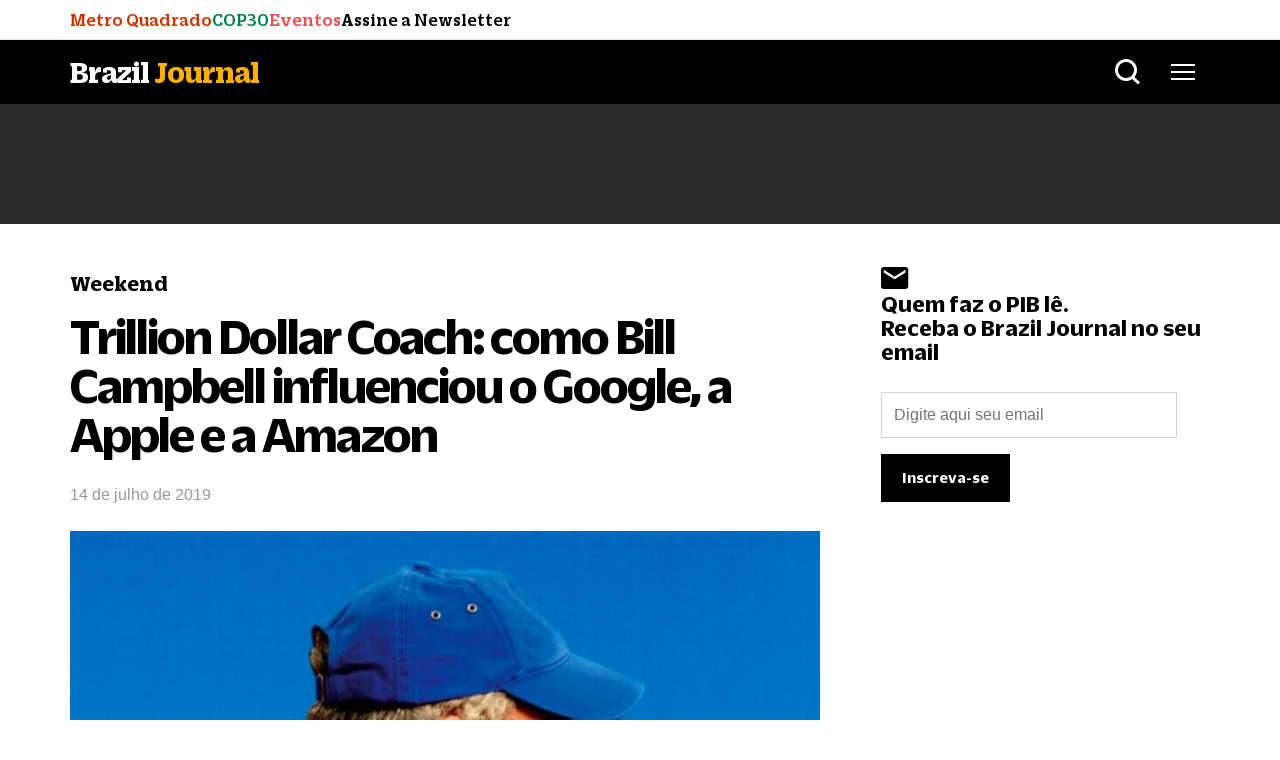

--- FILE ---
content_type: text/html; charset=utf-8
request_url: https://www.google.com/recaptcha/api2/aframe
body_size: 269
content:
<!DOCTYPE HTML><html><head><meta http-equiv="content-type" content="text/html; charset=UTF-8"></head><body><script nonce="6H_4NxNkJU1joUM-L0aKvQ">/** Anti-fraud and anti-abuse applications only. See google.com/recaptcha */ try{var clients={'sodar':'https://pagead2.googlesyndication.com/pagead/sodar?'};window.addEventListener("message",function(a){try{if(a.source===window.parent){var b=JSON.parse(a.data);var c=clients[b['id']];if(c){var d=document.createElement('img');d.src=c+b['params']+'&rc='+(localStorage.getItem("rc::a")?sessionStorage.getItem("rc::b"):"");window.document.body.appendChild(d);sessionStorage.setItem("rc::e",parseInt(sessionStorage.getItem("rc::e")||0)+1);localStorage.setItem("rc::h",'1762550854972');}}}catch(b){}});window.parent.postMessage("_grecaptcha_ready", "*");}catch(b){}</script></body></html>

--- FILE ---
content_type: text/css
request_url: https://braziljournal.com/wp-content/themes/project_theme/assets/fonts/DuplicateSans/stylesheet.css
body_size: -34
content:
@font-face {
    font-family: 'Duplicate Sans';
    src: url('DuplicateSans-BoldItalic.woff2') format('woff2'),
        url('DuplicateSans-BoldItalic.woff') format('woff');
    font-weight: bold;
    font-style: italic;
    font-display: swap;
}

@font-face {
    font-family: 'Duplicate Sans';
    src: url('DuplicateSans-Italic.woff2') format('woff2'),
        url('DuplicateSans-Italic.woff') format('woff');
    font-weight: normal;
    font-style: italic;
    font-display: swap;
}

@font-face {
    font-family: 'Duplicate Sans';
    src: url('DuplicateSans-Heavy.woff2') format('woff2'),
        url('DuplicateSans-Heavy.woff') format('woff');
    font-weight: 900;
    font-style: normal;
    font-display: swap;
}

@font-face {
    font-family: 'Duplicate Sans';
    src: url('DuplicateSans-Bold.woff2') format('woff2'),
        url('DuplicateSans-Bold.woff') format('woff');
    font-weight: bold;
    font-style: normal;
    font-display: swap;
}

@font-face {
    font-family: 'Duplicate Sans';
    src: url('DuplicateSans-HeavyItalic.woff2') format('woff2'),
        url('DuplicateSans-HeavyItalic.woff') format('woff');
    font-weight: 900;
    font-style: italic;
    font-display: swap;
}

@font-face {
    font-family: 'Duplicate Sans';
    src: url('DuplicateSans.woff2') format('woff2'),
        url('DuplicateSans.woff') format('woff');
    font-weight: normal;
    font-style: normal;
    font-display: swap;
}

@font-face {
    font-family: 'Duplicate Sans';
    src: url('DuplicateSans-ThinItalic.woff2') format('woff2'),
        url('DuplicateSans-ThinItalic.woff') format('woff');
    font-weight: 100;
    font-style: italic;
    font-display: swap;
}

@font-face {
    font-family: 'Duplicate Sans';
    src: url('DuplicateSans-Light.woff2') format('woff2'),
        url('DuplicateSans-Light.woff') format('woff');
    font-weight: 300;
    font-style: normal;
    font-display: swap;
}

@font-face {
    font-family: 'Duplicate Sans';
    src: url('DuplicateSans-Medium.woff2') format('woff2'),
        url('DuplicateSans-Medium.woff') format('woff');
    font-weight: 500;
    font-style: normal;
    font-display: swap;
}

@font-face {
    font-family: 'Duplicate Sans';
    src: url('DuplicateSans-Thin.woff2') format('woff2'),
        url('DuplicateSans-Thin.woff') format('woff');
    font-weight: 100;
    font-style: normal;
    font-display: swap;
}

@font-face {
    font-family: 'Duplicate Sans';
    src: url('DuplicateSans-MediumItalic.woff2') format('woff2'),
        url('DuplicateSans-MediumItalic.woff') format('woff');
    font-weight: 500;
    font-style: italic;
    font-display: swap;
}

@font-face {
    font-family: 'Duplicate Sans';
    src: url('DuplicateSans-LightItalic.woff2') format('woff2'),
        url('DuplicateSans-LightItalic.woff') format('woff');
    font-weight: 300;
    font-style: italic;
    font-display: swap;
}

